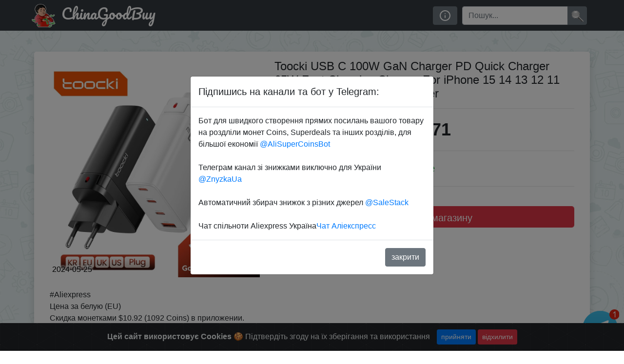

--- FILE ---
content_type: text/html; charset=UTF-8
request_url: https://skidkovoz.com/post/153470
body_size: 6236
content:
<!doctype html>
<html lang="ru">
<head><script>(function(w,i,g){w[g]=w[g]||[];if(typeof w[g].push=='function')w[g].push(i)})
(window,'GTM-5HVJPGMM','google_tags_first_party');</script><script>(function(w,d,s,l){w[l]=w[l]||[];(function(){w[l].push(arguments);})('set', 'developer_id.dYzg1YT', true);
		w[l].push({'gtm.start':new Date().getTime(),event:'gtm.js'});var f=d.getElementsByTagName(s)[0],
		j=d.createElement(s);j.async=true;j.src='/4oey/';
		f.parentNode.insertBefore(j,f);
		})(window,document,'script','dataLayer');</script>

  <meta charset="utf-8">
  <meta name="viewport" content="width=device-width, initial-scale=1, shrink-to-fit=no">
  <meta http-equiv="x-ua-compatible" content="ie=edge">
  <title>Придбати  Toocki USB C 100W GaN Charger PD Quick Charger 65W Fast Charging Charger For iPhone 15 14 13 12 11 Pro Max QC3.0 Type C Adapter </title>
  <description>Акція на   Toocki USB C 100W GaN Charger PD Quick Charger 65W Fast Charging Charger For iPhone 15 14 13 12 11 Pro Max QC3.0 Type C Adapter </description>
  <meta name="description" content="Акція на   Toocki USB C 100W GaN Charger PD Quick Charger 65W Fast Charging Charger For iPhone 15 14 13 12 11 Pro Max QC3.0 Type C Adapter ">
  <meta name="yandex-verification" content="fe853131d0e3d091" />
  <link rel="stylesheet" href="/upgrade_26-05-18/webpage/style/jquery-ui.min.css">
  <link rel="stylesheet" href="https://stackpath.bootstrapcdn.com/bootstrap/4.4.1/css/bootstrap.min.css" integrity="sha384-Vkoo8x4CGsO3+Hhxv8T/Q5PaXtkKtu6ug5TOeNV6gBiFeWPGFN9MuhOf23Q9Ifjh" crossorigin="anonymous">
  <link href="/assets/app.css" rel="stylesheet">
  <link rel="shortcut icon" href="/favicon.ico" type="image/x-icon">
  <link href="https://fonts.googleapis.com/css?family=Pacifico&display=swap" rel="stylesheet">
  <link rel="stylesheet" href="/assets/cookiealert.css">

<script type="application/ld+json">
{
"@context": "https://schema.org/",
"@type": "Product",
"name": " Toocki USB C 100W GaN Charger PD Quick Charger 65W Fast Charging Charger For iPhone 15 14 13 12 11 Pro Max QC3.0 Type C Adapter ",
"image": "https://ae01.alicdn.com/kf/Sfbb7a9c923f64de9a2ffe891d39df50aL/Toocki-USB-C-100W-GaN-Charger-PD-Quick-Charger-65W-Fast-Charging-Charger-For-iPhone-15.jpg_1024x1024.webp",
"description": " #Aliexpress
Цена за белую (EU)
Скидка монетками $10.92 (1092 Coins) в приложении.
Поделился Сергій GrandUser

Получить прямую ссылку раздела Coins или SuperDeals на интересующий вас товар можно в боте https://t.me/AliSuperCoinsBot
 Больше Скидок и Халявы в telegram https://t.me/%2B8jHVizJO6XY3M2Qy",
  "offers": {
    "@type": "Offer",
    "url": "https://go.skidkovoz.com/FkZWo ",
    "priceCurrency": "$",
    "price": "11.71"
  }
}
</script>

</head>
<body>

<!-- Google Tag Manager (noscript) -->
<noscript><iframe src="https://www.googletagmanager.com/ns.html?id=GTM-KBPPKZ6"
height="0" width="0" style="display:none;visibility:hidden"></iframe></noscript>
<!-- End Google Tag Manager (noscript) -->
<header>
    <div class="bg-dark collapse fixed-top" id="navbarHeader" style="margin-top:60px;">
      <div class="container">
        <div class="row">
          <div class="col-sm-8 col-md-7 py-4">
            <h4 class="text-white">Привіт!</h4>
            <p class="text-white">Ми займаємось пошуком знижок, розпродаж та халяви в відомих інтернет магазинах як Aliexpress та інших інтернет магазинах. <br> Для зручності у нас є крутецький телеграм <a href='https://t.me/+MANS3sFqa_RmOGYy' target="_blank">@ZnyzhkaUA</a> на котрий варто підписатись. <br><br> Нескінченний потік знижок з усього інтернету — в <a href='https://t.me/SaleStack' target="_blank">@SaleStack</a> <br><br>Також дуже рекомендуємо спробувати крутого бота для швидкої купівлі товарів з роздлу монет або superdeals  <a href='https://t.me/AliSuperCoinsBot' target="_blank">@AliSuperCoinsBot</a><br><br>Перевірити що перевіряють користувачі бота @AliSuperCoinsBot можна на сайті <a href='https://1nk.fun/' target="_blank">1nk.fun</a><br><br>Якщо Вам подобається те що ми робимо, діліться знижками з друзями, або просто залишайтеся з нами! <br><br> Будь-яке питання, що виникло, можна обговорити в нашому чаті: <a href='https://t.me/+XIMuNTAfqpI5YmEy' target="_blank">@ChinaGoodBuyChat</a></p>
          </div>
          <div class="col-sm-4 offset-md-1 py-4">
            <h4 class="text-white">Contact</h4>
            <ul class="list-unstyled">
              <li><a href="https://t.me/+8jHVizJO6XY3M2Qy" class="text-white" target="_blank">@ZnyzhkaUA</a></li>
              <li><a href="tg://resolve?domain=AliSuperCoinsBot" class="text-white" target="_blank">@AliSuperCoinsBot</a></li>
              <li><a href="tg://resolve?domain=ChinaGoodBuy" class="text-white" target="_blank">@ChinaGoodBuy</a></li>
              <li><a href="tg://resolve?domain=SaleStack" class="text-white" target="_blank">@SaleStack</a></li>
              <li><a href="https://1nk.fun/" class="text-white" target="_blank">1NK.FUN</a></li>
              <li><a href="https://t.me/+XIMuNTAfqpI5YmEy" class="text-white" target="_blank">Чат спільноти</a></li>
              <li><a href="https://www.youtube.com/user/androidformax?sub_confirmation=1" class="text-white" target="_blank">YouTube</a></li>
            </ul>
          </div>
        </div>
      </div>
    </div>
    <nav class="navbar fixed-top navbar-expand-lg navbar-dark bg-dark">
      <div class="container">
        <a class="navbar-brand" href="/"><img src="/upgrade_26-05-18/webpage/img/logo.png" alt="logo"> ChinaGoodBuy</a>
        <button class="navbar-toggler" type="button" data-toggle="collapse" data-target="#navbarSupportedContent" aria-controls="navbarSupportedContent" aria-expanded="false" aria-label="Toggle navigation">
          <span class="navbar-toggler-icon"></span>
        </button>

        <div class="collapse navbar-collapse" id="navbarSupportedContent">
          <ul class="navbar-nav mr-auto">
            <li></li>
          </ul>
          <span id="calblock">
            <button data-target="#navbarHeader" data-toggle="collapse" type="button" class="btn btn-secondary" title="Про нас"><svg class="calendarfeather">
                <use xlink:href="/assets/feather-sprite.svg#info" /></svg></button><!-- <button id="calendarbutton" type="button" class="btn btn-secondary" title="Фильтр по дате"><svg class="calendarfeather">
                <use xlink:href="/assets/feather-sprite.svg#calendar" /></svg></button>
            <input id="myDatePicker" data-lang="ru" data-sundayfirst="false" placeholder="Фильтр по дате:" readonly /> -->
          </span>
          <form class="form-inline my-2 my-lg-0 search">
            <div class="input-group">
              <input class="form-control" id="search" type="search" placeholder='Пошук...' aria-label="Пошук" aria-describedby="searchsubmit" value="">
              <div class="input-group-append"><button class="btn btn-secondary my-2 my-sm-0" id="searchsubmit">&nbsp;</button></div>
            </div>
          </form>
        </div>
      </div>
    </nav>
  </header>

    <input type="text" value="" id="clipboard" class="d-none" style="position: sticky; top:0">
      <div aria-live="polite" aria-atomic="true" style="position: sticky; top:100px; right:0; width:100%; min-height: 2px; z-index: 1000;">
        <div class="toast" style="position: absolute; top: 0; right: 10px;" data-delay="4000">
          <div class="toast-header">
            <!-- <img src="..." class="rounded mr-2" alt="..."> -->
            <strong class="mr-auto">Купон скопійовано в буфер обміну</strong>
            <!-- <small>11 mins ago</small> -->
            <button type="button" class="ml-2 mb-1 close" data-dismiss="toast" aria-label="Close">
              <span aria-hidden="true">&times;</span>
            </button>
          </div>
          <div class="toast-body">
              Тепер ви можете перейти в магазин і застосувати купон під час купівлі
          </div>
        </div>
      </div>
    <div class="container mt-nav">
      <div class="row" id="content">
        <input type='hidden' id='postid' value='153470'>

        <div class="shadow jumbotron bg-white container-fluid py-3">

          <div class="row">
            <div class="col-sm-12 col-md-5 pt-3">
              <div class="picpack">
                <img class="img-fluid" style="width:100%;" src="https://ae01.alicdn.com/kf/Sfbb7a9c923f64de9a2ffe891d39df50aL/Toocki-USB-C-100W-GaN-Charger-PD-Quick-Charger-65W-Fast-Charging-Charger-For-iPhone-15.jpg_1024x1024.webp" alt=" Toocki USB C 100W GaN Charger PD Quick Charger 65W Fast Charging Charger For iPhone 15 14 13 12 11 Pro Max QC3.0 Type C Adapter ">
                <span class="itemdate2">2024-05-25</span>
              </div>
            </div>

            <div class="col-sm-12 col-md-7">
            <h1> Toocki USB C 100W GaN Charger PD Quick Charger 65W Fast Charging Charger For iPhone 15 14 13 12 11 Pro Max QC3.0 Type C Adapter </h1>
            <div class="rw-ui-container"></div>
            <hr>
              <span class="itempricebig">$11.71</span>

                  <hr>

                  <div class="text-success emptycoupon">Sale</div>
                <hr>
                <a href='https://go.skidkovoz.com/FkZWo?i=153470' target="_blank" class='form-control btn btn-danger btn-lg my-4'>Перейти до магазину</a>

            </div>


          </div>
          <div class="my-4"><p> #Aliexpress<br />
Цена за белую (EU)<br />
Скидка монетками $10.92 (1092 Coins) в приложении.<br />
Поделился Сергій GrandUser<br />
<br />
Получить прямую ссылку раздела Coins или SuperDeals на интересующий вас товар можно в боте <a href="https://t.me/AliSuperCoinsBot">t.me/AliSuperCoinsBot</a><br />
 Больше Скидок и Халявы в telegram <a href="https://t.me/%2B8jHVizJO6XY3M2Qy">t.me/%2B8jHVizJO6XY3M2Qy</a> </p></div>

		</div>


      </div>
    </div>

<div class="alert text-center cookiealert" role="alert">
    <b>Цей сайт використовує Cookies</b> &#x1F36A; Підтвердіть згоду на їх зберігання та використання

    <button type="button" class="btn btn-primary btn-sm acceptcookies" aria-label="Close">
        прийняти
    </button>
    <button type="button" class="btn btn-sm btn-danger"  id="declinecookies">
        відхилити
      </button>
</div>

<div class="modal fade" id="nagscreen" tabindex="-1" role="dialog" aria-labelledby="nagscreen" aria-hidden="true">
  <div class="modal-dialog  modal-dialog-centered" role="document">
    <div class="modal-content">
      <div class="modal-header">
        <h5 class="modal-title">Підпишись на канали та бот у Telegram:</h5>
        <!-- <button type="button" class="close" data-dismiss="modal" aria-label="Close">
          <span aria-hidden="true">&times;</span>
        </button> -->
      </div>
      <div class="modal-body">
        Бот для швидкого створення прямих посилань вашого товару на роздліли монет Coins, Superdeals та інших розділів, для більшої економії <a href='https://t.me/AliSuperCoinsBot' target="_blank">@AliSuperCoinsBot</a> <br><br>
        Телеграм канал зі знижками виключно для України <a href='https://t.me/+MANS3sFqa_RmOGYy' target="_blank">@ZnyzkaUa</a> <br><br>
		Автоматичний збирач знижок з різних джерел <a href='https://t.me/SaleStack' target="_blank">@SaleStack</a><br><br>
		Чат спільноти Aliexpress Україна<a href='https://t.me/+Qb1OXQqrs_CS8AjM' target="_blank">Чат Аліекспресс</a>
      </div>
      <div class="modal-footer">
        <button type="button" class="btn btn-secondary" id="nagdismiss">закрити</button>
      </div>
    </div>
  </div>
</div>


  <input id="num_posts" type="hidden" value="">
  <script src="//ajax.googleapis.com/ajax/libs/jquery/3.1.0/jquery.min.js"></script>
  <script src="https://cdn.jsdelivr.net/npm/popper.js@1.16.0/dist/umd/popper.min.js" integrity="sha384-Q6E9RHvbIyZFJoft+2mJbHaEWldlvI9IOYy5n3zV9zzTtmI3UksdQRVvoxMfooAo" crossorigin="anonymous"></script>
  <script src="https://stackpath.bootstrapcdn.com/bootstrap/4.4.1/js/bootstrap.min.js" integrity="sha384-wfSDF2E50Y2D1uUdj0O3uMBJnjuUD4Ih7YwaYd1iqfktj0Uod8GCExl3Og8ifwB6" crossorigin="anonymous"></script>
  <script src="/upgrade_26-05-18/webpage/js/jquery-ui.min.js"></script>
  <script src="/assets/jquery.cookie.js"></script>
  <script src="/assets/cookiealert.js"></script>
  <script src="/assets/app.js"></script>

    <!-- Global site tag (gtag.js) - Google Analytics -->
  <script async src="https://www.googletagmanager.com/gtag/js?id=UA-67049416-12"></script>
  <script>
    window.dataLayer = window.dataLayer || [];

    function gtag() {
      dataLayer.push(arguments);
    }
    gtag('js', new Date());

    gtag('config', 'UA-67049416-12');
  </script>

  <!-- Yandex.Metrika counter -->
  <script>
    (function(m, e, t, r, i, k, a) {
      m[i] = m[i] || function() {
        (m[i].a = m[i].a || []).push(arguments)
      };
      m[i].l = 1 * new Date();
      k = e.createElement(t), a = e.getElementsByTagName(t)[0], k.async = 1, k.src = r, a.parentNode.insertBefore(k, a)
    })
    (window, document, "script", "https://mc.yandex.ru/metrika/tag.js", "ym");

    ym(49244305, "init", {
      clickmap: true,
      trackLinks: true,
      accurateTrackBounce: true
    });
  </script>
  <noscript>
    <div><img src="https://mc.yandex.ru/watch/49244305" style="position:absolute; left:-9999px;" alt="" /></div>
  </noscript>
  <!-- /Yandex.Metrika counter -->

  <!-- Facebook Pixel Code -->
  <script>
    ! function(f, b, e, v, n, t, s) {
      if (f.fbq) return;
      n = f.fbq = function() {
        n.callMethod ?
          n.callMethod.apply(n, arguments) : n.queue.push(arguments)
      };
      if (!f._fbq) f._fbq = n;
      n.push = n;
      n.loaded = !0;
      n.version = '2.0';
      n.queue = [];
      t = b.createElement(e);
      t.async = !0;
      t.src = v;
      s = b.getElementsByTagName(e)[0];
      s.parentNode.insertBefore(t, s)
    }(window, document, 'script',
      'https://connect.facebook.net/en_US/fbevents.js');
    fbq('init', '315673395993806');
    fbq('track', 'PageView');
  </script>
  <noscript><img height="1" width="1" style="display:none" src="https://www.facebook.com/tr?id=315673395993806&ev=PageView&noscript=1" alt="" /></noscript>
  <!-- End Facebook Pixel Code -->

  <script>(function(d, t, e, m){

    // Async Rating-Widget initialization.
    window.RW_Async_Init = function(){

        RW.init({
            huid: "456278",
            uid: "aaf5d9e912498dcff760c5f17f969b41",
            source: "website",
            options: {
                "advanced": {
                    "text": {
                        "rateAwful": "Фигня"
                    }
                },
                "lng": "ru",
                "style": "oxygen",
                "isDummy": false
            }
        });
        RW.render();
    };
        // Append Rating-Widget JavaScript library.
    var rw, s = d.getElementsByTagName(e)[0], id = "rw-js",
        l = d.location, ck = "Y" + t.getFullYear() +
        "M" + t.getMonth() + "D" + t.getDate(), p = l.protocol,
        f = ((l.search.indexOf("DBG=") > -1) ? "" : ".min"),
        a = ("https:" == p ? "secure." + m + "js/" : "js." + m);
    if (d.getElementById(id)) return;
    rw = d.createElement(e);
    rw.id = id; rw.async = true; rw.type = "text/javascript";
    rw.src = p + "//" + a + "external" + f + ".js?ck=" + ck;
    s.parentNode.insertBefore(rw, s);
    }(document, new Date(), "script", "rating-widget.com/"));</script>

  <a class='telegram_moving_icon_block' href='https://t.me/+8jHVizJO6XY3M2Qy'></a>

<!-- Google Tag Manager -->
<script>(function(w,d,s,l,i){w[l]=w[l]||[];w[l].push({'gtm.start':
new Date().getTime(),event:'gtm.js'});var f=d.getElementsByTagName(s)[0],
j=d.createElement(s),dl=l!='dataLayer'?'&l='+l:'';j.async=true;j.src=
'https://www.googletagmanager.com/gtm.js?id='+i+dl;f.parentNode.insertBefore(j,f);
})(window,document,'script','dataLayer','GTM-KBPPKZ6');</script>
<!-- End Google Tag Manager -->


<script defer src="https://static.cloudflareinsights.com/beacon.min.js/vcd15cbe7772f49c399c6a5babf22c1241717689176015" integrity="sha512-ZpsOmlRQV6y907TI0dKBHq9Md29nnaEIPlkf84rnaERnq6zvWvPUqr2ft8M1aS28oN72PdrCzSjY4U6VaAw1EQ==" data-cf-beacon='{"version":"2024.11.0","token":"291da5b9262142ec9cc7b9cc1c4130f6","r":1,"server_timing":{"name":{"cfCacheStatus":true,"cfEdge":true,"cfExtPri":true,"cfL4":true,"cfOrigin":true,"cfSpeedBrain":true},"location_startswith":null}}' crossorigin="anonymous"></script>
</body>
</html>


--- FILE ---
content_type: application/javascript
request_url: https://skidkovoz.com/assets/app.js
body_size: 1874
content:
var page = 1;



function setLocation(curLoc){
    try {
      history.pushState(null, null, curLoc);
      return;
    } catch(e) {}
    location.hash = '#' + curLoc;
}

$(document).ready(function() {
    $('#searchsubmit').click(function(event) {
        var search  = $('#search').val();
        if(search != '') {
        location.href = "/search/"+search;
        }
        event.preventDefault();
    });

    $("#search").keydown(function(event){
        if(event.keyCode == 13){
            var search  = $('#search').val();
            if(search != '') {
            location.href = "/search/"+search;
            }
            event.preventDefault();
        }
    });

    $('.itemcupon').click(function(event) {

        if(event.target.tagName == 'BUTTON')
            var cupon = event.target.querySelector('span').textContent;
        else
            var cupon = event.target.textContent;
        cupon = cupon.replace(/^[\s\"\'\`]+/, '').replace(/[\s\"\'\`]+$/, '');
        $('#clipboard').val(cupon);
        $('#clipboard').removeClass('d-none');
        var clipboard = document.getElementById('clipboard');
        clipboard.focus();
        clipboard.setSelectionRange(0, 99999);
        document.execCommand("copy");
        $('#clipboard').addClass('d-none');
        $('.toast').toast('show');
        event.preventDefault();
    });

    if(typeof isIndex !== 'undefined'){
        if(navigator.userAgent.match('CriOS')){
            // Wrap content in iScroll elements
            $( '#content' ).wrap( '<div id="wrapper"><div id="scroller"></div></div>' );

            // Start iScroll
            myScroll = new IScroll('#wrapper', {
                click: true
            });

            // Prevent default scroll
            document.addEventListener('touchmove', function (e) { e.preventDefault(); }, false);
        }
        $(window).scroll(function() {
            var posScroll = $(window).scrollTop()+$(window).height();
            if  ($(window).scrollTop()+$(window).height()+10>=$(document).height()) {

                var num_posts = $('#num_posts').attr("value");
                $.post('/loadItems',{"num_posts" : num_posts} ,function(data) {
                    $( "#content" ).append( data);
                    $('.itemcupon').click(function(event) {

                      if(event.target.tagName == 'BUTTON')
                          var cupon = event.target.querySelector('span').textContent;
                      else
                          var cupon = event.target.textContent;
                      cupon = cupon.replace(/^[\s\"\'\`]+/, '').replace(/[\s\"\'\`]+$/, '');
                      $('#clipboard').val(cupon);
                      $('#clipboard').removeClass('d-none');
                      var clipboard = document.getElementById('clipboard');
                      clipboard.focus();
                      clipboard.setSelectionRange(0, 99999);
                      document.execCommand("copy");
                      $('#clipboard').addClass('d-none');
                      $('.toast').toast('show');
                      event.preventDefault();
                  });
                });
            }
        });
        // myScroll = new IScroll('#wrapper');
        // myScroll.on('scrollEnd', function() {

        //     var posScroll = $(window).scrollTop()+$(window).height();
        //     if  ($(window).scrollTop()+$(window).height()+10>=$(document).height()) {

        //         var num_posts = $('#num_posts').attr("value");
        //         $.post('/loadItems',{"num_posts" : num_posts} ,function(data) {
        //             $( "#content" ).append( data);
        //         });
        //     }
        // });
    }

    if(typeof isIndex !== 'undefined') {
        $( "#myDatePicker" ).datepicker({
            onSelect: function(date, datepicker) {
               var date = $('#myDatePicker').val();
               $(window).unbind("scroll");
               $.post('/loadItems', {"widthDate" : 1, "date" : date}, function(data) {
                 $('#content').html("");
                 $('#content').html(data);
                 $('.itemcupon').click(function(event) {

                      if(event.target.tagName == 'BUTTON')
                          var cupon = event.target.querySelector('span').textContent;
                      else
                          var cupon = event.target.textContent;
                      cupon = cupon.replace(/^[\s\"\'\`]+/, '').replace(/[\s\"\'\`]+$/, '');
                      $('#clipboard').val(cupon);
                      $('#clipboard').removeClass('d-none');
                      var clipboard = document.getElementById('clipboard');
                      clipboard.focus();
                      clipboard.setSelectionRange(0, 99999);
                      document.execCommand("copy");
                      $('#clipboard').addClass('d-none');
                      $('.toast').toast('show');
                      event.preventDefault();
                  });
               });
            },
            dateFormat: 'yy-mm-dd'
        });
        $("#calendarbutton").click(function() {
            $("#myDatePicker").datepicker('show');
        });

    }

    // if($.cookie('usec') === undefined){
    //     $('.cookiealert').removeClass('hidden');
    // }
    if($.cookie('nag') === undefined){
        $('#nagscreen').modal('show');
    }

    $('#nagdismiss').click(function(event) {
        $.cookie('nag', 1);
        $('#nagscreen').modal('hide');
    });

    // $('.acceptcookies').click(function(event) {
    //     $.cookie('usec', 1);
    // });

    $('#declinecookies').click(function(event) {
        url = "https://go.skidkovoz.com/nGg9L";
        window.open(url, '_blank');
        //window.open("https://go.skidkovoz.com/nGg9L", '_blank');
    });

});

/* lazyload.js (c) Lorenzo Giuliani
 * MIT License (http://www.opensource.org/licenses/mit-license.html)
 *
 * expects a list of:
 * `<img src="blank.gif" data-src="my_image.png" width="600" height="400" class="lazy">`
 */

!function(window){
  var $q = function(q, res){
        if (document.querySelectorAll) {
          res = document.querySelectorAll(q);
        } else {
          var d=document
            , a=d.styleSheets[0] || d.createStyleSheet();
          a.addRule(q,'f:b');
          for(var l=d.all,b=0,c=[],f=l.length;b<f;b++)
            l[b].currentStyle.f && c.push(l[b]);

          a.removeRule(0);
          res = c;
        }
        return res;
      }
    , addEventListener = function(evt, fn){
        window.addEventListener
          ? this.addEventListener(evt, fn, false)
          : (window.attachEvent)
            ? this.attachEvent('on' + evt, fn)
            : this['on' + evt] = fn;
      }
    , _has = function(obj, key) {
        return Object.prototype.hasOwnProperty.call(obj, key);
      }
    ;

  function loadImage (el, fn) {
    var img = new Image()
      , src = el.getAttribute('data-src');
    img.onload = function() {
      if (!! el.parent)
        el.parent.replaceChild(img, el)
      else
        el.src = src;

      fn? fn() : null;
    }
    img.src = src;
  }

  function elementInViewport(el) {
    var rect = el.getBoundingClientRect()

    return (
       rect.top    >= 0
    && rect.left   >= 0
    && rect.top <= (window.innerHeight || document.documentElement.clientHeight)
    )
  }

    var images = new Array()
      , query = $q('img.lazy')
      , processScroll = function(){
          for (var i = 0; i < images.length; i++) {
            if (elementInViewport(images[i])) {
              loadImage(images[i], function () {
                images.splice(i, i);
              });
            }
          };
        }
      ;
    // Array.prototype.slice.call is not callable under our lovely IE8
    for (var i = 0; i < query.length; i++) {
      images.push(query[i]);
    };

    processScroll();
    addEventListener('scroll',processScroll);

}(this);
